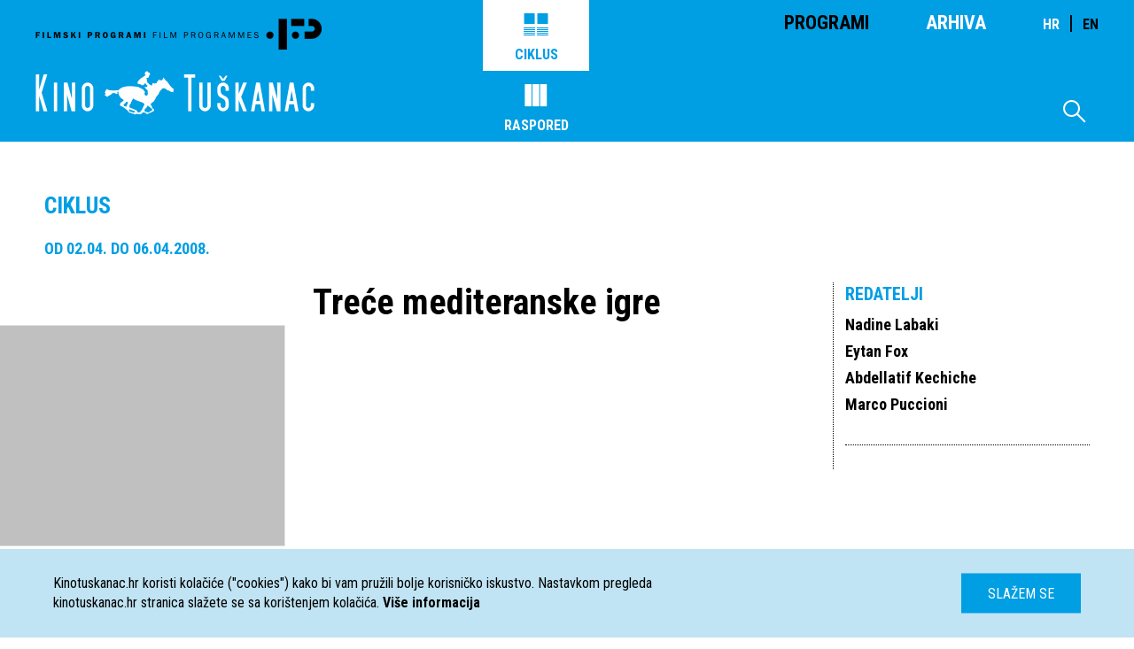

--- FILE ---
content_type: text/html; charset=UTF-8
request_url: https://kinotuskanac.hr/cycle/trece-mediteranske-igre
body_size: 5278
content:
<!DOCTYPE html>
<html lang="en" xmlns="http://www.w3.org/1999/html" xmlns="http://www.w3.org/1999/html">
<head>
    <meta charset="utf-8"/>
<link rel="stylesheet" type="text/css" href="https://kinotuskanac.hr/css/all.css">
<link rel="stylesheet" href="https://kinotuskanac.hr/fonts/style.css?csschosendate=20231010"/>
    <title>Treće mediteranske igre- Kino Tu&scaron;kanac</title>
    <meta name="description" content="">
<meta content="Kino Tuškanac" property="og:site_name">
<meta content="http://kinotuskanac.hr/cycle/trece-mediteranske-igre" property="og:url">
<meta content="https://kinotuskanac.hr/img/no-image.png" property="og:image">
<meta content="Treće mediteranske igre- Kino Tu&scaron;kanac" property="og:title">
<meta content="" property="og:description">

<meta name="viewport" content="initial-scale=1, maximum-scale=1">
<script src="https://kinotuskanac.hr/js/all.js"></script>
<script>
    $(document).ready(function () {
        /*Animation functions initialization*/
        var app = new App().init();
    });
</script>

<!-- GA4 NEW -->
<!-- Google tag (gtag.js) -->
<script async src="https://www.googletagmanager.com/gtag/js?id=G-T4R3H9NX2P"></script>
<script>
  window.dataLayer = window.dataLayer || [];
  function gtag(){dataLayer.push(arguments);}
  gtag('js', new Date());

  gtag('config', 'G-T4R3H9NX2P');
</script>
<!-- END GA4 NEW AB -->

<script>
  (function(i,s,o,g,r,a,m){i['GoogleAnalyticsObject']=r;i[r]=i[r]||function(){
  (i[r].q=i[r].q||[]).push(arguments)},i[r].l=1*new Date();a=s.createElement(o),
  m=s.getElementsByTagName(o)[0];a.async=1;a.src=g;m.parentNode.insertBefore(a,m)
  })(window,document,'script','https://www.google-analytics.com/analytics.js','ga');

  ga('create', 'UA-76095831-1', 'auto');
  ga('send', 'pageview');

</script>
</head>
<body>
<header class="header">
    <div class="header-container">
        <nav class="main-nav">
            <a href=" https://kinotuskanac.hr " class="nav-logo"></a>
            <ul class="mobile-hidden">
                <li>
                                            <a class="active" href=" https://kinotuskanac.hr ">Programi</a>
                                    </li>
                <li style="margin-right:64px;">
                                            <a href=" https://kinotuskanac.hr/archive-cycles ">Arhiva</a>
                                    </li>
				<li>
				 <div class="lang-switch" style="font-size: 2.2rem;">
					<a href="https://kinotuskanac.hr/hr"  style="margin-right:5px; font-size: 1.6rem;">HR</a>
					<span style="margin-right:5px;">|</span>
					<a href="https://kinotuskanac.hr/en"  class="active"  style="font-size: 1.6rem;">EN</a>
				  </div>
				</li>
            </ul>
        </nav>


                                    <div class="layout-links-container small mobile-hidden">
                    <a class="layout-link  active " href="https://kinotuskanac.hr/cycle/trece-mediteranske-igre">
                        <span class="icon-cycle-icon"></span>
                        Ciklus
                    </a>
                    <a class="layout-link " href="https://kinotuskanac.hr/cycle-schedule/trece-mediteranske-igre">
                        <span class="icon-schedule-icon"></span>
                        Raspored
                    </a>
                </div>
                    
        <a href=" https://kinotuskanac.hr " class="logo-teather"></a>

        <div class="search-container mobile-hidden">
            <span class="icon-search-icon"></span>

            <form method="GET" action=" https://kinotuskanac.hr/search ">
                <input type="text" name="search" class="search-input">
            </form>
        </div>
    </div>
</header>
    <main class="content">
        <section class="lead-section">
            <div class="container cycle">
                <div class="grid-container">
                                      <h1 class="main-heading cycle">Ciklus</h1>
                                      <p class="date home">Od 02.04. Do 06.04.2008.</p>

                    <h2 class="sub-heading"></h2>

                    <!-- <h2 class="large-heading left-margin large">Treće mediteranske igre</h2> -->

                    <div class="col fourth no-border">
                        <div class="left-image-container">
                            <img class="left-image" src="https://kinotuskanac.hr/img/no-image.png" alt="Treće mediteranske igre">
                            <span class="left-image-description"></span>
                        </div>
                    </div>

                    <div class="col half no-border text">
                        <h2 class="large-heading large">Treće mediteranske igre</h2>
                                                <p>&nbsp;</p>
                                                
                    </div>
                    <div class="col fourth no-border-mobile">
                        
                                                    <div class="related">
                                <h3>REDATELJI</h3>
                                                                    <p><a href="https://kinotuskanac.hr/director/labaki-nadine">Nadine Labaki</a></p>
                                                                    <p><a href="https://kinotuskanac.hr/director/fox-eytan">Eytan Fox</a></p>
                                                                    <p><a href="https://kinotuskanac.hr/director/abdellatif-kechiche">Abdellatif Kechiche</a></p>
                                                                    <p><a href="https://kinotuskanac.hr/director/puccioni-marco">Marco Puccioni</a></p>
                                                            </div>
                                            </div>
                </div>
            </div>
                            <div class="container cycle">
                    <div class="slider-container">
    <h1 class="main-heading">Filmovi iz ciklusa</h1>
    <div class="arrow left"></div>
    <div class="arrow right"></div>
    <div class="slider four-col movies">
        <div class="slider-swipe-overlay">
            <div class="slides-container">
                                    <div class="col fourth movie ">
                        <a href="https://kinotuskanac.hr/movie/tajne-kus-kusa" class="item-image" style="background-image: url('/uploads/images/movieFeaturedImage/main/2016/04/01/OlCwTdy4VHQAViQlctfzlZu87onp1TXT.jpg')">
                            <div class="overlay"></div>
                        </a>
                        <div class="text-container">
                            <h4 class="item-title"><a href="https://kinotuskanac.hr/movie/tajne-kus-kusa">Tajne kus-kusa</a></h4>
                            <h4 class="item-subtitle">(La graine et le mulet, 2007)</h4>
                            <h5><strong class="text-uppercase">Režija:</strong><strong> <a href="https://kinotuskanac.hr/director/abdellatif-kechiche">Abdellatif Kechiche</a></strong></h5>
                                                            <h5><strong class="text-uppercase">FOTOGRAFIJA:</strong> Lubomir Bakchev</h5>
                                                        <div class="item-description-container">
                                <h5><strong class="text-uppercase">Sadržaj:</strong></h5>

                                <p class="text-description">Pratimo život arapske obitelji koja živi u lučkom gradiću na jugu Francuske. Glava obitelji je gospodin Slimane, umoran &scaron;ezdesetogodi&scaron;njak koji radi u brodogradili&scaron;tu i kojem je jedini preostali životni san otvoriti plutajući restoran. Iako je razveden, trudi se održavati vezu s djecom, a uskoro čitavu obitelj ujedinjuje ideja otvaranja restorana.

</p>
                                                                    <h5><strong class="text-uppercase">boja, 35 mm, 151 min</strong></h5>
                                
                                                                <h5 class="projection-title"><strong class="text-uppercase">PROJEKCIJA:</strong></h5>

                                                                                                                                                                                                                                          <h5><strong class="blue text-uppercase">
                                            Četvrtak
                                            03.04.2008 U 21:00
                                        </strong>
                                    </h5>
                                                                                                                                        <h5><strong class="blue text-uppercase">
                                            Srijeda
                                            02.04.2008 U 21:00
                                        </strong>
                                    </h5>
                                                                                                                              </div>
                        </div>
                    </div>
                                    <div class="col fourth movie ">
                        <a href="https://kinotuskanac.hr/movie/skloniste" class="item-image" style="background-image: url('/uploads/images/movieFeaturedImage/main/2016/04/01/Owa7uY1qAyIrw65m0SMLljZgSzOKWApt.jpg')">
                            <div class="overlay"></div>
                        </a>
                        <div class="text-container">
                            <h4 class="item-title"><a href="https://kinotuskanac.hr/movie/skloniste">Skloni&scaron;te</a></h4>
                            <h4 class="item-subtitle">(Riparo - Anis tra di noi, 2007)</h4>
                            <h5><strong class="text-uppercase">Režija:</strong><strong> <a href="https://kinotuskanac.hr/director/puccioni-marco">Marco Puccioni</a></strong></h5>
                                                            <h5><strong class="text-uppercase">FOTOGRAFIJA:</strong> Tarek Ben Abdallah</h5>
                                                        <div class="item-description-container">
                                <h5><strong class="text-uppercase">Sadržaj:</strong></h5>

                                <p class="text-description">Anna i Mara ljubavni su par koji se vraća s praznika provedenih u inozemstvu. Po povratku u Italiju na veliko iznenađenje shvaćaju da im se u autu pro&scaron;vercao slijepi putnik: mladi marokanski imigrant Anis. Iako su isprva u nedoumici, djevojke mu odlučuju pomoći... </p>
                                                                    <h5><strong class="text-uppercase">boja, 98 min</strong></h5>
                                
                                                                <h5 class="projection-title"><strong class="text-uppercase">PROJEKCIJA:</strong></h5>

                                                                                                      <h5><strong class="blue text-uppercase">
                                            Petak
                                            04.04.2008 U 21:00
                                        </strong>
                                    </h5>
                                                                                                                                        <h5><strong class="blue text-uppercase">
                                            Četvrtak
                                            03.04.2008 U 21:00
                                        </strong>
                                    </h5>
                                                                                                                              </div>
                        </div>
                    </div>
                                    <div class="col fourth movie ">
                        <a href="https://kinotuskanac.hr/movie/mjehuric" class="item-image" style="background-image: url('/uploads/images/movieFeaturedImage/main/2016/04/01/blvVNXvROlxfKmG8arfyCM10FRsJv8Ob.jpg')">
                            <div class="overlay"></div>
                        </a>
                        <div class="text-container">
                            <h4 class="item-title"><a href="https://kinotuskanac.hr/movie/mjehuric">Mjehurić</a></h4>
                            <h4 class="item-subtitle">(Ha- Buah, 2007)</h4>
                            <h5><strong class="text-uppercase">Režija:</strong><strong> <a href="https://kinotuskanac.hr/director/fox-eytan">Eytan Fox</a></strong></h5>
                                                            <h5><strong class="text-uppercase">FOTOGRAFIJA:</strong> Yaron Scharf</h5>
                                                        <div class="item-description-container">
                                <h5><strong class="text-uppercase">Sadržaj:</strong></h5>

                                <p class="text-description">Noam je rezervist izraelske vojske. Radi kao prodavač u glazbenom dućanu u Tel Avivu i živi bezbrižnim životom s dvojicom prijatelja. Jednoga dana na kontrolnoj točki susreće mladog Palestinca Ashrafa te igrom slučaja izgubi njegovu osobnu iskaznicu. Nakon &scaron;to mu se Ashraf pojavi na kućnom pragu, Noam se zaljubljuje...</p>
                                                                    <h5><strong class="text-uppercase">boja, 114 min</strong></h5>
                                
                                                                <h5 class="projection-title"><strong class="text-uppercase">PROJEKCIJA:</strong></h5>

                                                                                                      <h5><strong class="blue text-uppercase">
                                            Subota
                                            05.04.2008 U 21:00
                                        </strong>
                                    </h5>
                                                                                                                                        <h5><strong class="blue text-uppercase">
                                            Petak
                                            04.04.2008 U 21:00
                                        </strong>
                                    </h5>
                                                                                                                              </div>
                        </div>
                    </div>
                                    <div class="col fourth movie ">
                        <a href="https://kinotuskanac.hr/movie/karamel" class="item-image" style="background-image: url('/uploads/images/movieFeaturedImage/main/2016/04/01/2pkI3WRF35OjPYAOAi2sjqxO0RwCo0jC.jpg')">
                            <div class="overlay"></div>
                        </a>
                        <div class="text-container">
                            <h4 class="item-title"><a href="https://kinotuskanac.hr/movie/karamel">Karamel</a></h4>
                            <h4 class="item-subtitle">(Sukkar banat, 2007)</h4>
                            <h5><strong class="text-uppercase">Režija:</strong><strong> <a href="https://kinotuskanac.hr/director/labaki-nadine">Nadine Labaki</a></strong></h5>
                                                            <h5><strong class="text-uppercase">FOTOGRAFIJA:</strong> Yves Sehnaoui</h5>
                                                        <div class="item-description-container">
                                <h5><strong class="text-uppercase">Sadržaj:</strong></h5>

                                <p class="text-description">Nadine Labaki je redateljica, koscenaristica i glavna glumica romantične komedije o životu libanonskih žena. U salonu za uljep&scaron;avanje u Bejrutu rade Layale, Nisrine i Rima. Iako ni one ni njihove mu&scaron;terije nisu sretne u privatnim životima, u salonu se sve drže zajedno i uz ugodnu, prijateljsku atmosferu i ča&scaron;icu tračeva lak&scaron;e podnose svakodnevicu.</p>
                                                                    <h5><strong class="text-uppercase">boja, 95 min</strong></h5>
                                
                                                                <h5 class="projection-title"><strong class="text-uppercase">PROJEKCIJA:</strong></h5>

                                                                                                      <h5><strong class="blue text-uppercase">
                                            Nedjelja
                                            06.04.2008 U 21:00
                                        </strong>
                                    </h5>
                                                                                                                                        <h5><strong class="blue text-uppercase">
                                            Subota
                                            05.04.2008 U 21:00
                                        </strong>
                                    </h5>
                                                                                                                              </div>
                        </div>
                    </div>
                
                <a href="#" class="show-more for-slider text-uppercase mobile-only">
                    Vidi cijeli program
                </a>
            </div>
        </div>
    </div>
</div>
                </div>
                    </section>
    </main>
<footer class="footer">
  <div class="container">
    <nav class="footer-nav col fourth">
                    <a href="https://kinotuskanac.hr/o-kinu-i-programu">O KINU I PROGRAMU</a>
                    <a href="https://kinotuskanac.hr/partneri-i-donatori">PARTNERI I DONATORI</a>
                    <a href="https://kinotuskanac.hr/ulaznice">ULAZNICE</a>
                    <a href="https://kinotuskanac.hr/politika-privatnosti">POLITIKA PRIVATNOSTI</a>
            </nav>

    <div class="col fourth">
      <h2>Kontakt</h2>
      <ul class="contact-info-list">
        <li>
          <strong>EMAIL:</strong> info@kinotuskanac.hr
        </li>
        <!--<li>
          <strong>BLAGAJNA:</strong> +3851 48 34 039
        </li>-->
        <li>
          <strong>ADRESA:</strong> Tu&scaron;kanac 1, Zagreb
        </li>
      </ul>
      <a href="https://www.facebook.com/Kino-Tuškanac-278439795566741/" target="_blank" class="fb-icon">
        <span class="icon-fb-icon"></span>
      </a>
	  <a href="https://www.instagram.com/kinotuskanac/" target="_blank" class="fb-icon ig-icon">
        <span class="icon-fb-icon icon-ig-icon"></span>
      </a>
    </div>
    <nav class="footer-nav col fourth">
      <a href="http://eepurl.com/dwjs0L" target="_blank">PRIJAVITE SE NA NEWSLETTER</a>
	  
<!--
      <form class="newsletter-form" name="newsletterSubscription" method="POST" action="https://kinotuskanac.hr/newsletter/subscribe">
        <input type="text" name="nl_email" placeholder="ime@domena.hr" required>
        <input type="submit" value="Spremi">
      </form>
-->
    </nav>
    <div class="col fourth with-icons">
      <a href="http://www.kinomreza.hr/"><img class="cam-logo" src="https://kinotuskanac.hr/img/footer-logo-cam.png" alt="Kino mreža"></a>
      <a href="http://hfs.hr"><img class="movie-logo" src="https://kinotuskanac.hr/img/hfs-logo.png" alt="Hrvatski filmski savez"></a>
    </div>
  </div>
  <div class="container">
    <div class="col full">
      <div class="lang-switch">
        <a href="https://kinotuskanac.hr/hr" >HR</a>
        <a href="https://kinotuskanac.hr/en"  class="active" >EN</a>
      </div>
      <p class="copyright">Sva prava pridržana <span>©</span> 2004-2026 Filmski programi. c/o HFS, Tuškanac 1, Zagreb.
        Kriv je <a href="http://fiktiv.co" class="link black">Fiktiv</a></p>
    </div>
  </div>
  <div class="footer-image"></div>
</footer>
<div id="cookie-message" class="cookies-container">
    <div class="cookies-text-container">
        <p>
            Kinotuskanac.hr koristi kolačiće ("cookies") kako bi vam pružili bolje korisničko iskustvo. Nastavkom pregleda kinotuskanac.hr stranica slažete se sa korištenjem kolačića. <a href="/cookie-information"><strong>Više informacija</strong></a>
        </p>
        <a id="hide-cookie-notice" class="button blue text-uppercase">Slažem se</a>
    </div>
</div>

<script defer>
	var myCinemaLocation = document.getElementsByClassName('schedule-item-short-description');
	for (var myCinemaLocationI = 0; myCinemaLocationI < myCinemaLocation.length; ++myCinemaLocationI) {
    	var myCinemaLocationStr = myCinemaLocation[myCinemaLocationI];
		myCinemaLocationStr = myCinemaLocationStr.innerHTML.replace("| Mjesto prikazivanja filma:","| Mjesto prikazivanja filma: <span class=\"schedule-item-short-description-loc\">");
		myCinemaLocation[myCinemaLocationI].innerHTML = myCinemaLocationStr;
		myCinemaLocationStr = myCinemaLocationStr.replace(")",")</span>");
		myCinemaLocation[myCinemaLocationI].innerHTML = myCinemaLocationStr;
	}
</script>
</body>
</html>
